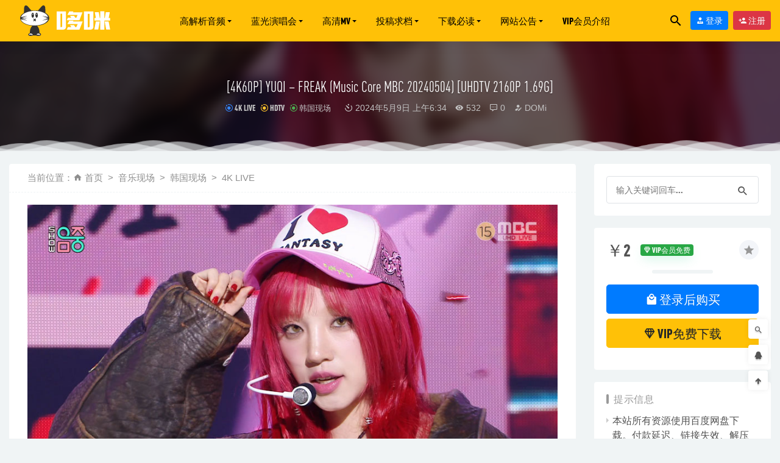

--- FILE ---
content_type: text/html; charset=UTF-8
request_url: https://www.do-mi.cc/91438.html
body_size: 14259
content:
<!doctype html>
<html lang="zh-Hans">
<head>
	<meta charset="UTF-8">
	<meta name="viewport" content="width=device-width, initial-scale=1">
	<link rel="profile" href="https://gmpg.org/xfn/11">
	<link href="https://www.do-mi.club/wp-content/uploads/2021/03/1615653467-d1ee8f58890083e.png" rel="icon">
		<title>[4K60P] YUQI &#8211; FREAK (Music Core MBC 20240504) [UHDTV 2160P 1.69G] &#8211; 哆咪影音</title>
<meta name='robots' content='max-image-preview:large, index, follow' />
<meta name="keywords" content="Music Core,Yuqi" />
<meta name="description" content="[4K60P] YUQI - FREAK (Music Core MBC 20240504) [UHDTV 2160P 1.69G]" />
<link rel='dns-prefetch' href='//www.do-mi.club' />
<link rel='dns-prefetch' href='//www.do-mi.cc' />
<style id='wp-img-auto-sizes-contain-inline-css' type='text/css'>
img:is([sizes=auto i],[sizes^="auto," i]){contain-intrinsic-size:3000px 1500px}
/*# sourceURL=wp-img-auto-sizes-contain-inline-css */
</style>
<style id='classic-theme-styles-inline-css' type='text/css'>
/*! This file is auto-generated */
.wp-block-button__link{color:#fff;background-color:#32373c;border-radius:9999px;box-shadow:none;text-decoration:none;padding:calc(.667em + 2px) calc(1.333em + 2px);font-size:1.125em}.wp-block-file__button{background:#32373c;color:#fff;text-decoration:none}
/*# sourceURL=/wp-includes/css/classic-themes.min.css */
</style>
<link rel='stylesheet' id='smartideo_css-css' href='https://www.do-mi.club/wp-content/plugins/smartideo-master/static/smartideo.css?ver=2.7.0' type='text/css' media='screen' />
<link rel='stylesheet' id='wp-player-css' href='https://www.do-mi.club/wp-content/plugins/wp-player/assets/css/wp-player.css?ver=2.6.1' type='text/css' media='screen' />
<link rel='stylesheet' id='bootstarp-css' href='https://www.do-mi.cc/wp-content/themes/riplus/assets/css/bootstrap.min.css?ver=4.4.1' type='text/css' media='all' />
<link rel='stylesheet' id='materialdesignicons-css' href='https://www.do-mi.cc/wp-content/themes/riplus/assets/css/materialdesignicons.min.css?ver=6.9' type='text/css' media='all' />
<link rel='stylesheet' id='plugins-css' href='https://www.do-mi.cc/wp-content/themes/riplus/assets/css/plugins.css?ver=6.9' type='text/css' media='all' />
<link rel='stylesheet' id='normalize-css' href='https://www.do-mi.cc/wp-content/themes/riplus/assets/css/normalize.css?ver=6.9' type='text/css' media='all' />
<link rel='stylesheet' id='app-css' href='https://www.do-mi.cc/wp-content/themes/riplus/assets/css/app.css?ver=2.2' type='text/css' media='all' />
<link rel='stylesheet' id='diy-css' href='https://www.do-mi.cc/wp-content/themes/riplus/assets/css/diy.css.php?ver=2.2' type='text/css' media='all' />
<script type="text/javascript" src="https://www.do-mi.cc/wp-content/themes/riplus/assets/js/jquery-2.2.4.min.js?ver=2.2.4" id="jquery-js"></script>
<!--
This site is protected by WP-CopyRightPro
Copyright 2010  Wp-CopyRightPro, IN  (http://wp-copyrightpro.com/)
-->

<!-- EVITAR CLICK DERECHO-->
<script language="Javascript">
<!-- Begin
document.oncontextmenu = function(){return false}
// End -->
</script>

<!-- SELECCION DE TEXTO-->
<script type="text/javascript">
// IE Evitar seleccion de texto
document.onselectstart=function(){
if (event.srcElement.type != "text" && event.srcElement.type != "textarea" && event.srcElement.type != "password")
return false
else return true;
};

// FIREFOX Evitar seleccion de texto
if (window.sidebar){
document.onmousedown=function(e){
var obj=e.target;
if (obj.tagName.toUpperCase() == "INPUT" || obj.tagName.toUpperCase() == "TEXTAREA" || obj.tagName.toUpperCase() == "PASSWORD")
return true;
/*else if (obj.tagName=="BUTTON"){
return true;
}*/
else
return false;
}
}
// End -->
</script>


<!-- EVITAR IFRAME-->
<script type="text/javascript" language="JavaScript1.1">
<!--// evito que se cargue en otro frame
if (parent.frames.length > 0) top.location.replace(document.location);
//-->
</script>


<!-- EVITAR DRAG AND DROP-->
<script language="Javascript">
<!--// Begin
document.ondragstart = function(){return false}
//-->
</script>
<link rel="icon" href="https://www.do-mi.club/wp-content/uploads/2020/10/1602266764-09226b0f7e6b188-32x32.jpg" sizes="32x32" />
<link rel="icon" href="https://www.do-mi.club/wp-content/uploads/2020/10/1602266764-09226b0f7e6b188-192x192.jpg" sizes="192x192" />
<link rel="apple-touch-icon" href="https://www.do-mi.club/wp-content/uploads/2020/10/1602266764-09226b0f7e6b188-180x180.jpg" />
<meta name="msapplication-TileImage" content="https://www.do-mi.club/wp-content/uploads/2020/10/1602266764-09226b0f7e6b188-270x270.jpg" />
<style id='global-styles-inline-css' type='text/css'>
:root{--wp--preset--aspect-ratio--square: 1;--wp--preset--aspect-ratio--4-3: 4/3;--wp--preset--aspect-ratio--3-4: 3/4;--wp--preset--aspect-ratio--3-2: 3/2;--wp--preset--aspect-ratio--2-3: 2/3;--wp--preset--aspect-ratio--16-9: 16/9;--wp--preset--aspect-ratio--9-16: 9/16;--wp--preset--color--black: #000000;--wp--preset--color--cyan-bluish-gray: #abb8c3;--wp--preset--color--white: #ffffff;--wp--preset--color--pale-pink: #f78da7;--wp--preset--color--vivid-red: #cf2e2e;--wp--preset--color--luminous-vivid-orange: #ff6900;--wp--preset--color--luminous-vivid-amber: #fcb900;--wp--preset--color--light-green-cyan: #7bdcb5;--wp--preset--color--vivid-green-cyan: #00d084;--wp--preset--color--pale-cyan-blue: #8ed1fc;--wp--preset--color--vivid-cyan-blue: #0693e3;--wp--preset--color--vivid-purple: #9b51e0;--wp--preset--gradient--vivid-cyan-blue-to-vivid-purple: linear-gradient(135deg,rgb(6,147,227) 0%,rgb(155,81,224) 100%);--wp--preset--gradient--light-green-cyan-to-vivid-green-cyan: linear-gradient(135deg,rgb(122,220,180) 0%,rgb(0,208,130) 100%);--wp--preset--gradient--luminous-vivid-amber-to-luminous-vivid-orange: linear-gradient(135deg,rgb(252,185,0) 0%,rgb(255,105,0) 100%);--wp--preset--gradient--luminous-vivid-orange-to-vivid-red: linear-gradient(135deg,rgb(255,105,0) 0%,rgb(207,46,46) 100%);--wp--preset--gradient--very-light-gray-to-cyan-bluish-gray: linear-gradient(135deg,rgb(238,238,238) 0%,rgb(169,184,195) 100%);--wp--preset--gradient--cool-to-warm-spectrum: linear-gradient(135deg,rgb(74,234,220) 0%,rgb(151,120,209) 20%,rgb(207,42,186) 40%,rgb(238,44,130) 60%,rgb(251,105,98) 80%,rgb(254,248,76) 100%);--wp--preset--gradient--blush-light-purple: linear-gradient(135deg,rgb(255,206,236) 0%,rgb(152,150,240) 100%);--wp--preset--gradient--blush-bordeaux: linear-gradient(135deg,rgb(254,205,165) 0%,rgb(254,45,45) 50%,rgb(107,0,62) 100%);--wp--preset--gradient--luminous-dusk: linear-gradient(135deg,rgb(255,203,112) 0%,rgb(199,81,192) 50%,rgb(65,88,208) 100%);--wp--preset--gradient--pale-ocean: linear-gradient(135deg,rgb(255,245,203) 0%,rgb(182,227,212) 50%,rgb(51,167,181) 100%);--wp--preset--gradient--electric-grass: linear-gradient(135deg,rgb(202,248,128) 0%,rgb(113,206,126) 100%);--wp--preset--gradient--midnight: linear-gradient(135deg,rgb(2,3,129) 0%,rgb(40,116,252) 100%);--wp--preset--font-size--small: 13px;--wp--preset--font-size--medium: 20px;--wp--preset--font-size--large: 36px;--wp--preset--font-size--x-large: 42px;--wp--preset--spacing--20: 0.44rem;--wp--preset--spacing--30: 0.67rem;--wp--preset--spacing--40: 1rem;--wp--preset--spacing--50: 1.5rem;--wp--preset--spacing--60: 2.25rem;--wp--preset--spacing--70: 3.38rem;--wp--preset--spacing--80: 5.06rem;--wp--preset--shadow--natural: 6px 6px 9px rgba(0, 0, 0, 0.2);--wp--preset--shadow--deep: 12px 12px 50px rgba(0, 0, 0, 0.4);--wp--preset--shadow--sharp: 6px 6px 0px rgba(0, 0, 0, 0.2);--wp--preset--shadow--outlined: 6px 6px 0px -3px rgb(255, 255, 255), 6px 6px rgb(0, 0, 0);--wp--preset--shadow--crisp: 6px 6px 0px rgb(0, 0, 0);}:where(.is-layout-flex){gap: 0.5em;}:where(.is-layout-grid){gap: 0.5em;}body .is-layout-flex{display: flex;}.is-layout-flex{flex-wrap: wrap;align-items: center;}.is-layout-flex > :is(*, div){margin: 0;}body .is-layout-grid{display: grid;}.is-layout-grid > :is(*, div){margin: 0;}:where(.wp-block-columns.is-layout-flex){gap: 2em;}:where(.wp-block-columns.is-layout-grid){gap: 2em;}:where(.wp-block-post-template.is-layout-flex){gap: 1.25em;}:where(.wp-block-post-template.is-layout-grid){gap: 1.25em;}.has-black-color{color: var(--wp--preset--color--black) !important;}.has-cyan-bluish-gray-color{color: var(--wp--preset--color--cyan-bluish-gray) !important;}.has-white-color{color: var(--wp--preset--color--white) !important;}.has-pale-pink-color{color: var(--wp--preset--color--pale-pink) !important;}.has-vivid-red-color{color: var(--wp--preset--color--vivid-red) !important;}.has-luminous-vivid-orange-color{color: var(--wp--preset--color--luminous-vivid-orange) !important;}.has-luminous-vivid-amber-color{color: var(--wp--preset--color--luminous-vivid-amber) !important;}.has-light-green-cyan-color{color: var(--wp--preset--color--light-green-cyan) !important;}.has-vivid-green-cyan-color{color: var(--wp--preset--color--vivid-green-cyan) !important;}.has-pale-cyan-blue-color{color: var(--wp--preset--color--pale-cyan-blue) !important;}.has-vivid-cyan-blue-color{color: var(--wp--preset--color--vivid-cyan-blue) !important;}.has-vivid-purple-color{color: var(--wp--preset--color--vivid-purple) !important;}.has-black-background-color{background-color: var(--wp--preset--color--black) !important;}.has-cyan-bluish-gray-background-color{background-color: var(--wp--preset--color--cyan-bluish-gray) !important;}.has-white-background-color{background-color: var(--wp--preset--color--white) !important;}.has-pale-pink-background-color{background-color: var(--wp--preset--color--pale-pink) !important;}.has-vivid-red-background-color{background-color: var(--wp--preset--color--vivid-red) !important;}.has-luminous-vivid-orange-background-color{background-color: var(--wp--preset--color--luminous-vivid-orange) !important;}.has-luminous-vivid-amber-background-color{background-color: var(--wp--preset--color--luminous-vivid-amber) !important;}.has-light-green-cyan-background-color{background-color: var(--wp--preset--color--light-green-cyan) !important;}.has-vivid-green-cyan-background-color{background-color: var(--wp--preset--color--vivid-green-cyan) !important;}.has-pale-cyan-blue-background-color{background-color: var(--wp--preset--color--pale-cyan-blue) !important;}.has-vivid-cyan-blue-background-color{background-color: var(--wp--preset--color--vivid-cyan-blue) !important;}.has-vivid-purple-background-color{background-color: var(--wp--preset--color--vivid-purple) !important;}.has-black-border-color{border-color: var(--wp--preset--color--black) !important;}.has-cyan-bluish-gray-border-color{border-color: var(--wp--preset--color--cyan-bluish-gray) !important;}.has-white-border-color{border-color: var(--wp--preset--color--white) !important;}.has-pale-pink-border-color{border-color: var(--wp--preset--color--pale-pink) !important;}.has-vivid-red-border-color{border-color: var(--wp--preset--color--vivid-red) !important;}.has-luminous-vivid-orange-border-color{border-color: var(--wp--preset--color--luminous-vivid-orange) !important;}.has-luminous-vivid-amber-border-color{border-color: var(--wp--preset--color--luminous-vivid-amber) !important;}.has-light-green-cyan-border-color{border-color: var(--wp--preset--color--light-green-cyan) !important;}.has-vivid-green-cyan-border-color{border-color: var(--wp--preset--color--vivid-green-cyan) !important;}.has-pale-cyan-blue-border-color{border-color: var(--wp--preset--color--pale-cyan-blue) !important;}.has-vivid-cyan-blue-border-color{border-color: var(--wp--preset--color--vivid-cyan-blue) !important;}.has-vivid-purple-border-color{border-color: var(--wp--preset--color--vivid-purple) !important;}.has-vivid-cyan-blue-to-vivid-purple-gradient-background{background: var(--wp--preset--gradient--vivid-cyan-blue-to-vivid-purple) !important;}.has-light-green-cyan-to-vivid-green-cyan-gradient-background{background: var(--wp--preset--gradient--light-green-cyan-to-vivid-green-cyan) !important;}.has-luminous-vivid-amber-to-luminous-vivid-orange-gradient-background{background: var(--wp--preset--gradient--luminous-vivid-amber-to-luminous-vivid-orange) !important;}.has-luminous-vivid-orange-to-vivid-red-gradient-background{background: var(--wp--preset--gradient--luminous-vivid-orange-to-vivid-red) !important;}.has-very-light-gray-to-cyan-bluish-gray-gradient-background{background: var(--wp--preset--gradient--very-light-gray-to-cyan-bluish-gray) !important;}.has-cool-to-warm-spectrum-gradient-background{background: var(--wp--preset--gradient--cool-to-warm-spectrum) !important;}.has-blush-light-purple-gradient-background{background: var(--wp--preset--gradient--blush-light-purple) !important;}.has-blush-bordeaux-gradient-background{background: var(--wp--preset--gradient--blush-bordeaux) !important;}.has-luminous-dusk-gradient-background{background: var(--wp--preset--gradient--luminous-dusk) !important;}.has-pale-ocean-gradient-background{background: var(--wp--preset--gradient--pale-ocean) !important;}.has-electric-grass-gradient-background{background: var(--wp--preset--gradient--electric-grass) !important;}.has-midnight-gradient-background{background: var(--wp--preset--gradient--midnight) !important;}.has-small-font-size{font-size: var(--wp--preset--font-size--small) !important;}.has-medium-font-size{font-size: var(--wp--preset--font-size--medium) !important;}.has-large-font-size{font-size: var(--wp--preset--font-size--large) !important;}.has-x-large-font-size{font-size: var(--wp--preset--font-size--x-large) !important;}
/*# sourceURL=global-styles-inline-css */
</style>
</head>

<body data-rsssl=1 class="wp-singular post-template-default single single-post postid-91438 single-format-standard wp-theme-riplus navbar-sticky">

<div id="page" class="site">
	
	
<header class="header site-header transition">
  <div class="container">
      <div class="d-flex flex-wrap align-items-center header-warp">
      				<div class="logo">
	          <a href="https://www.do-mi.cc/">
	            <img class="tap-logo" src="https://www.do-mi.club/wp-content/uploads/2021/03/1615653467-d1ee8f58890083e.png" alt="哆咪影音">
	          </a>
	        </div>
      	        <h2 class="site-brand-txt">哆咪影音</h2>


        <div class="site-navbar">
          <ul id="menu-menu2" class="menu"><li id="menu-item-73841" class="menu-item menu-item-type-taxonomy menu-item-object-category menu-item-has-children menu-item-73841 has-sub-menu"><a href="https://www.do-mi.cc/music">高解析音频</a>
<div class="sub-menu"><ul>
<li><a href="https://www.do-mi.cc/music/e-pop">欧美流行</a></li><li><a href="https://www.do-mi.cc/music/j-pop">日本流行</a></li><li><a href="https://www.do-mi.cc/music/k-pop">韩国流行</a></li><li><a href="https://www.do-mi.cc/music/classical">古典音乐</a></li><li><a href="https://www.do-mi.cc/music/soundtrack">电影原声</a></li><li><a href="https://www.do-mi.cc/music/epic">新世纪与史诗音乐</a></li><li><a href="https://www.do-mi.cc/music/hifi-disc">发烧试音碟</a></li></ul></div>
</li>
<li id="menu-item-73840" class="menu-item menu-item-type-taxonomy menu-item-object-category menu-item-has-children menu-item-73840 has-sub-menu"><a href="https://www.do-mi.cc/concert">蓝光演唱会</a>
<div class="sub-menu"><ul>
<li><a href="https://www.do-mi.cc/concert/bd-ch">华语演唱会</a></li><li><a href="https://www.do-mi.cc/concert/bd-en">欧美演唱会</a></li><li><a href="https://www.do-mi.cc/concert/bd-jp">日本演唱会</a></li><li><a href="https://www.do-mi.cc/concert/bd-kor">韩国演唱会</a></li><li><a href="https://www.do-mi.cc/concert/bd-rock">摇滚演唱会</a></li><li><a href="https://www.do-mi.cc/concert/bd-classical">古典音乐会</a></li><li><a href="https://www.do-mi.cc/concert/bd-opera">歌剧与舞剧</a></li><li><a href="https://www.do-mi.cc/concert/bd-demo">蓝光纯音频</a></li></ul></div>
</li>
<li id="menu-item-73842" class="menu-item menu-item-type-taxonomy menu-item-object-category menu-item-has-children menu-item-73842 has-sub-menu"><a href="https://www.do-mi.cc/mv">高清MV</a>
<div class="sub-menu"><ul>
<li><a href="https://www.do-mi.cc/mv/mv-ch">华语MV</a></li><li><a href="https://www.do-mi.cc/mv/mv-en">欧美MV</a></li><li><a href="https://www.do-mi.cc/mv/mv-jp">日本MV</a></li><li><a href="https://www.do-mi.cc/mv/mv-kor">韩国MV</a></li><li><a href="https://www.do-mi.cc/live/live-ch">华语现场</a></li><li><a href="https://www.do-mi.cc/live/live-en">欧美现场</a></li><li><a href="https://www.do-mi.cc/live/live-jp">日本现场</a></li><li><a href="https://www.do-mi.cc/live/live-kor">韩国现场</a></li></ul></div>
</li>
<li id="menu-item-73869" class="menu-item menu-item-type-custom menu-item-object-custom menu-item-has-children menu-item-73869 has-sub-menu"><a>投稿求档</a>
<div class="sub-menu"><ul>
<li><a href="https://www.do-mi.cc/post">投稿资源</a></li><li><a href="https://www.do-mi.cc/wanted">资源求档</a></li><li><a href="https://www.do-mi.cc/purchase-mora">mora 音源代购</a></li><li><a href="https://www.do-mi.cc/purchase-bugs">Bugs! MV代购</a></li></ul></div>
</li>
<li id="menu-item-73874" class="menu-item menu-item-type-custom menu-item-object-custom menu-item-has-children menu-item-73874 has-sub-menu"><a>下载必读</a>
<div class="sub-menu"><ul>
<li><a href="https://www.do-mi.cc/explain">下载说明</a></li><li><a href="https://www.do-mi.cc/qa">常见问题</a></li><li><a href="https://www.do-mi.cc/paypal">境外用户付款方式</a></li><li><a href="https://www.do-mi.cc/rarproblem">解压报错处理方法</a></li></ul></div>
</li>
<li id="menu-item-73879" class="menu-item menu-item-type-custom menu-item-object-custom menu-item-has-children menu-item-73879 has-sub-menu"><a>网站公告</a>
<div class="sub-menu"><ul>
<li><a href="https://www.do-mi.cc/about-us">关于我们</a></li><li><a href="https://www.do-mi.cc/jobs">站内招聘</a></li></ul></div>
</li>
<li id="menu-item-73882" class="menu-item menu-item-type-post_type menu-item-object-page menu-item-73882"><a href="https://www.do-mi.cc/vipinfo">VIP会员介绍</a></li>
</ul>        </div>

        
        <div class="d-flex flex-wrap ml-auto wel-navs">
                    <div class="wel-navs-item mr-1"><a href="#" data-action="omnisearch-open" data-target="#omnisearch" class="search-btn"> <i class="mdi mdi-magnify"></i> </a></div>
                                                          <div class="wel-navs-item">
                <a class="btn btn-primary btn-sm" href="https://www.do-mi.cc/login?redirect_to=https%3A%2F%2Fwww.do-mi.cc%2F91438.html"><i class="mdi mdi-account-tie"></i> 登录</a>
              </div>
                                          <div class="wel-navs-item">
                <a class="btn btn-danger btn-sm ml-2" href="https://www.do-mi.cc/register"><i class="mdi mdi-account-plus"></i> 注册</a>
              </div>
                                  
        </div>
        <div class="mnav-back" etap="nav_back"><i class="mdi mdi-chevron-left"></i></div>
                <div class="mnav-search" data-action="omnisearch-open" data-target="#omnisearch"><i class="mdi mdi-magnify"></i></div>
                <div class="m-mask"></div>
      </div>
  </div>
</header>
<div class="header-gap"></div>	<main id="main" role="main" class="site-main">
<div class="article-top">
  <div class="single-top">
    <div class="bg">
      <div class="bg-img lazyload visible" data-bg="https://www.do-mi.club/wp-content/uploads/2024/05/1715207548-ea44250c1b6fc47.jpg"> </div>
      <img class="seo-img" src="https://www.do-mi.club/wp-content/uploads/2024/05/1715207548-ea44250c1b6fc47.jpg" title="[4K60P] YUQI &#8211; FREAK (Music Core MBC 20240504) [UHDTV 2160P 1.69G]" alt="[4K60P] YUQI &#8211; FREAK (Music Core MBC 20240504) [UHDTV 2160P 1.69G]">
    </div>
    <div class="container m-auto">
      <header class="article-header">
        <h1 class="article-title">[4K60P] YUQI &#8211; FREAK (Music Core MBC 20240504) [UHDTV 2160P 1.69G]</h1>
        <div class="article-meta">
            <span class="meta entry-category"><a target="_blank" href="https://www.do-mi.cc/live/live-kor/4k-live" rel="category">4K LIVE</a><a target="_blank" href="https://www.do-mi.cc/live/live-kor/hdtv-live-kor" rel="category">HDTV</a><a target="_blank" href="https://www.do-mi.cc/live/live-kor" rel="category">韩国现场</a></span>
            <span class="meta"><time datetime="2024-05-09T06:34:12+08:00"><i class="mdi mdi-camera-timer"></i> 2024年5月9日 上午6:34</time></span>
            <span class="meta"><i class="mdi mdi-eye"></i> 532</span>
            <span class="meta"><i class="mdi mdi-comment-processing-outline"></i> 0</span>
            <span class="meta"><a class="" href="https://www.do-mi.cc/author/DOMi"><i class="mdi mdi-account-edit"></i> DOMi</a></span>
            
            <span class="meta"></span>
        </div>
    </header>
    </div>
  </div>
      <div class="moveing-warp hidden-sm"><div class="warp1 move"></div><div class="warp2 move"></div><div class="warp3 move"></div></div>
  </div>	<div class="container">
		<div class="row">
			<div class="content-area col-lg-9">
								<div class="article-crumb"><ol class="breadcrumb">当前位置：<li class="home"><i class="mdi mdi-home"></i> <a href="https://www.do-mi.cc">首页</a></li><li><a href="https://www.do-mi.cc/live">音乐现场</a></li><li><a href="https://www.do-mi.cc/live/live-kor">韩国现场</a></li><li><a href="https://www.do-mi.cc/live/live-kor/4k-live">4K LIVE</a></li></ol></div>
				<article id="article-content" class="article-content post-91438 post type-post status-publish format-standard hentry category-4k-live category-hdtv-live-kor category-live-kor category-live tag-music-core tag-yuqi">
				<p><noscript><img fetchpriority="high" decoding="async" class="alignnone size-full wp-image-91443" src="https://www.do-mi.club/wp-content/uploads/2024/05/1715207548-ea44250c1b6fc47.jpg" width="960" height="540" title="[4K60P] YUQI &#8211; FREAK (Music Core MBC 20240504) [UHDTV 2160P 1.69G]4K LIVE、HDTV、韩国现场、音乐现场" alt="[4K60P] YUQI &#8211; FREAK (Music Core MBC 20240504) [UHDTV 2160P 1.69G]4K LIVE、HDTV、韩国现场、音乐现场" /></noscript><img fetchpriority="high" decoding="async" class="alignnone size-full wp-image-91443 lazyload" src="[data-uri]" data-src="https://www.do-mi.club/wp-content/uploads/2024/05/1715207548-ea44250c1b6fc47.jpg" width="960" height="540" title="[4K60P] YUQI &#8211; FREAK (Music Core MBC 20240504) [UHDTV 2160P 1.69G]4K LIVE、HDTV、韩国现场、音乐现场1" alt="[4K60P] YUQI &#8211; FREAK (Music Core MBC 20240504) [UHDTV 2160P 1.69G]4K LIVE、HDTV、韩国现场、音乐现场1" /></p>
<p><noscript><img decoding="async" class="alignnone size-full wp-image-91444" src="https://www.do-mi.club/wp-content/uploads/2024/05/1715207550-8d719f2b6cefbe9.jpg" width="960" height="900" title="[4K60P] YUQI &#8211; FREAK (Music Core MBC 20240504) [UHDTV 2160P 1.69G]4K LIVE、HDTV、韩国现场、音乐现场2" alt="[4K60P] YUQI &#8211; FREAK (Music Core MBC 20240504) [UHDTV 2160P 1.69G]4K LIVE、HDTV、韩国现场、音乐现场2" /></noscript><img decoding="async" class="alignnone size-full wp-image-91444 lazyload" src="[data-uri]" data-src="https://www.do-mi.club/wp-content/uploads/2024/05/1715207550-8d719f2b6cefbe9.jpg" width="960" height="900" title="[4K60P] YUQI &#8211; FREAK (Music Core MBC 20240504) [UHDTV 2160P 1.69G]4K LIVE、HDTV、韩国现场、音乐现场3" alt="[4K60P] YUQI &#8211; FREAK (Music Core MBC 20240504) [UHDTV 2160P 1.69G]4K LIVE、HDTV、韩国现场、音乐现场3" /></p>
<p>[4K60P] YUQI &#8211; FREAK (<span><a href="https://www.do-mi.cc/tag/2147" title="Music Core" target="_blank">Music Core</a></span> MBC 20240504) [UHDTV 2160P 1.69G]</p>
<div class="post-note alert alert-warning" role="alert"><small>免责声明 ：
1. 本站仅为用户之间信息交流之媒介，所有资源均来源于网络或用户投稿，本站服务器不储存任何音视频文件，所有作品包含图片的版权均归原作者所有。
2. 用户于站内发生的购买、充值、VIP会员升级等行为，属于对站点的赞助，用于网站的运营维护等事宜，本站并不依靠以上行为获取利润。
3. 站内下载链接仅供个人学习交流使用，请于下载后24小时内自觉删除。若用户非法收藏、传播或将资源用于其他商业用途，均与本站无关，所产生的一切后果由使用者自行承担。
4. 如本站点所发布内容侵犯了您的权益，请第一时间联系管理员，我们将及时予以删除。管理员邮箱 : customer@do-mi.cc</small></div><div class="entry-tags"><a href="https://www.do-mi.cc/tag/2147" rel="tag">Music Core</a><a href="https://www.do-mi.cc/tag/3200" rel="tag">Yuqi</a></div><div class="entry-share">
    <div class="row justify-content-between align-items-center">
        <div class="col-md mt-3">
            <button type="button" class="go-star-btn2 btn btn-sm mr-2 btn-outline-warning" data-id="91438"><i class="mdi mdi-star"></i> 收藏</button><button type="button" class="go-copy share-link btn btn-sm btn-outline-info mr-2" data-clipboard-text="https://www.do-mi.cc/91438.html"><i class="mdi mdi-content-copy"></i> 分享链接：https://www.do-mi.cc/91438.html</button>        </div>
                <div class="col-auto mt-3">
            分享到 :            <a href="javascript:;" data-share="weixin" data-qr="https://www.do-mi.club/wp-content/themes/riplus/inc/qrcode.php?data=https://www.do-mi.cc/91438.html" class="go-share share-weixin"><i class="mdi mdi-wechat"></i></a>
            <a href="" data-share="qq" class="go-share share-qq"><i class="mdi mdi-qqchat"></i></a>
            <a href="" data-share="weibo" class="go-share share-weibo"><i class="mdi mdi-sina-weibo"></i></a>
        </div>
            </div>
</div>				</article>
				
				
				<div class="entry-page">
	<div class="row">
                	<div class="col-lg-6">
                <div class="lazyload visible entry-page-prev" data-bg="https://www.do-mi.club/wp-content/uploads/2024/05/1715207275-841b49fd961c948.jpg">
                    <a href="https://www.do-mi.cc/91436.html" title="[4K60P] BEWAVE &#8211; SING! (Music Bank KBS 20240503) [UHDTV 2160P 1.65G]">
                        <span>[4K60P] BEWAVE &#8211; SING! (Music Bank KBS 20240503) [UHDTV 2160P 1.65G]</span>
                    </a>
                    <div class="entry-page-info">
                        <span class="float-left"><i class="mdi mdi-chevron-left"></i> 上一篇</span>
                        <span class="float-right">2024-05-09</span>
                    </div>
                </div>
            </div>
                        	<div class="col-lg-6">
                <div class="lazyload visible entry-page-next" data-bg="https://www.do-mi.club/wp-content/uploads/2024/05/1715207545-12663513320bebd.jpg">
                    <a href="https://www.do-mi.cc/91446.html" title="[4K60P] YOUNITE &#8211; Geekin (Music Core MBC 20240504) [UHDTV 2160P 1.01G]">
                        <span>[4K60P] YOUNITE &#8211; Geekin (Music Core MBC 20240504) [UHDTV 2160P 1.01G]</span>
                    </a>
                    <div class="entry-page-info">
                        <span class="float-left">2024-05-09</span>
                        <span class="float-right">下一篇  <i class="mdi mdi-chevron-right"></i></span>
                    </div>
                </div>
            </div>
            </div>
</div>      <!-- # 标准网格模式... -->
      <div class="entry-related-posts">
        <h5 class="title mb-3">相关推荐</h5>
        <div class="row">
                     <div class="col-lg-3 col-md-4 col-6">
              <div class="post-grid card mb-4">
                <div class="entry-media"><div class="placeholder" style="padding-bottom: 100%"><a target="_blank" href="https://www.do-mi.cc/84114.html"><img class="lazyload" data-src="https://www.do-mi.club/wp-content/themes/riplus/timthumb.php?src=https://www.do-mi.club/wp-content/uploads/2023/12/1701433818-3599f58df338095.jpg&h=300&w=300&zc=1&a=c&q=100&s=1" src="[data-uri]" alt="[4K60P] Red Velvet &#8211; Chill Kill (Music Core MBC 20231125) [UHDTV 2160P 2.19G]" /> </a></div></div>                <div class="entry-body card-body">
                  <h2 class="entry-title"><a target="_blank" href="https://www.do-mi.cc/84114.html" title="[4K60P] Red Velvet &#8211; Chill Kill (Music Core MBC 20231125) [UHDTV 2160P 2.19G]" rel="bookmark">[4K60P] Red Velvet &#8211; Chill Kill (Music Core MBC 20231125) [UHDTV 2160P 2.19G]</a></h2>                </div>
              </div>
            </div>
                      <div class="col-lg-3 col-md-4 col-6">
              <div class="post-grid card mb-4">
                <div class="entry-media"><div class="placeholder" style="padding-bottom: 100%"><a target="_blank" href="https://www.do-mi.cc/64040.html"><img class="lazyload" data-src="https://www.do-mi.club/wp-content/themes/riplus/timthumb.php?src=https://www.do-mi.club/wp-content/uploads/2022/12/1670918879-98fd9e9667c1473.jpg&h=300&w=300&zc=1&a=c&q=100&s=1" src="[data-uri]" alt="[4K60P] ICHILLIN′ &#8211; Draw (Music Core MBC 20221112) [UHDTV 2160P 1.75G]" /> </a></div></div>                <div class="entry-body card-body">
                  <h2 class="entry-title"><a target="_blank" href="https://www.do-mi.cc/64040.html" title="[4K60P] ICHILLIN′ &#8211; Draw (Music Core MBC 20221112) [UHDTV 2160P 1.75G]" rel="bookmark">[4K60P] ICHILLIN′ &#8211; Draw (Music Core MBC 20221112) [UHDTV 2160P 1.75G]</a></h2>                </div>
              </div>
            </div>
                      <div class="col-lg-3 col-md-4 col-6">
              <div class="post-grid card mb-4">
                <div class="entry-media"><div class="placeholder" style="padding-bottom: 100%"><a target="_blank" href="https://www.do-mi.cc/81079.html"><img class="lazyload" data-src="https://www.do-mi.club/wp-content/themes/riplus/timthumb.php?src=https://www.do-mi.club/wp-content/uploads/2023/10/1698082002-b7cb547a4b85fea.jpg&h=300&w=300&zc=1&a=c&q=100&s=1" src="[data-uri]" alt="[4K60P] Sandara Park &#8211; FESTIVAL (Music Core MBC 20230715) [UHDTV 2160P 2.17G]" /> </a></div></div>                <div class="entry-body card-body">
                  <h2 class="entry-title"><a target="_blank" href="https://www.do-mi.cc/81079.html" title="[4K60P] Sandara Park &#8211; FESTIVAL (Music Core MBC 20230715) [UHDTV 2160P 2.17G]" rel="bookmark">[4K60P] Sandara Park &#8211; FESTIVAL (Music Core MBC 20230715) [UHDTV 2160P 2.17G]</a></h2>                </div>
              </div>
            </div>
                      <div class="col-lg-3 col-md-4 col-6">
              <div class="post-grid card mb-4">
                <div class="entry-media"><div class="placeholder" style="padding-bottom: 100%"><a target="_blank" href="https://www.do-mi.cc/50831.html"><img class="lazyload" data-src="https://www.do-mi.club/wp-content/themes/riplus/timthumb.php?src=https://www.do-mi.club/wp-content/uploads/2022/06/1655040429-660ace9d1318a51.jpg&h=300&w=300&zc=1&a=c&q=100&s=1" src="[data-uri]" alt="[4K60P] Billlie &#8211; GingaMingaYo (Music Core MBC 20220319) [UHDTV 2160P 2.08G]" /> </a></div></div>                <div class="entry-body card-body">
                  <h2 class="entry-title"><a target="_blank" href="https://www.do-mi.cc/50831.html" title="[4K60P] Billlie &#8211; GingaMingaYo (Music Core MBC 20220319) [UHDTV 2160P 2.08G]" rel="bookmark">[4K60P] Billlie &#8211; GingaMingaYo (Music Core MBC 20220319) [UHDTV 2160P 2.08G]</a></h2>                </div>
              </div>
            </div>
                      <div class="col-lg-3 col-md-4 col-6">
              <div class="post-grid card mb-4">
                <div class="entry-media"><div class="placeholder" style="padding-bottom: 100%"><a target="_blank" href="https://www.do-mi.cc/84050.html"><img class="lazyload" data-src="https://www.do-mi.club/wp-content/themes/riplus/timthumb.php?src=https://www.do-mi.club/wp-content/uploads/2023/12/1701432614-0743d5c2e9e5c74.jpg&h=300&w=300&zc=1&a=c&q=100&s=1" src="[data-uri]" alt="[4K60P] Weeekly &#8211; VROOM VROOM (Music Core MBC 20231118) [UHDTV 2160P 1.91G]" /> </a></div></div>                <div class="entry-body card-body">
                  <h2 class="entry-title"><a target="_blank" href="https://www.do-mi.cc/84050.html" title="[4K60P] Weeekly &#8211; VROOM VROOM (Music Core MBC 20231118) [UHDTV 2160P 1.91G]" rel="bookmark">[4K60P] Weeekly &#8211; VROOM VROOM (Music Core MBC 20231118) [UHDTV 2160P 1.91G]</a></h2>                </div>
              </div>
            </div>
                      <div class="col-lg-3 col-md-4 col-6">
              <div class="post-grid card mb-4">
                <div class="entry-media"><div class="placeholder" style="padding-bottom: 100%"><a target="_blank" href="https://www.do-mi.cc/81297.html"><img class="lazyload" data-src="https://www.do-mi.club/wp-content/themes/riplus/timthumb.php?src=https://www.do-mi.club/wp-content/uploads/2023/10/1698261515-c6be14b67bc046f.jpg&h=300&w=300&zc=1&a=c&q=100&s=1" src="[data-uri]" alt="[4K60P] NMIXX &#8211; Roller Coaster (Music Core MBC 20230715) [UHDTV 2160P 1.89G]" /> </a></div></div>                <div class="entry-body card-body">
                  <h2 class="entry-title"><a target="_blank" href="https://www.do-mi.cc/81297.html" title="[4K60P] NMIXX &#8211; Roller Coaster (Music Core MBC 20230715) [UHDTV 2160P 1.89G]" rel="bookmark">[4K60P] NMIXX &#8211; Roller Coaster (Music Core MBC 20230715) [UHDTV 2160P 1.89G]</a></h2>                </div>
              </div>
            </div>
                      <div class="col-lg-3 col-md-4 col-6">
              <div class="post-grid card mb-4">
                <div class="entry-media"><div class="placeholder" style="padding-bottom: 100%"><a target="_blank" href="https://www.do-mi.cc/93068.html"><img class="lazyload" data-src="https://www.do-mi.club/wp-content/themes/riplus/timthumb.php?src=https://www.do-mi.club/wp-content/uploads/2024/06/1717583251-0787dc0478d422c.jpg&h=300&w=300&zc=1&a=c&q=100&s=1" src="[data-uri]" alt="[4K60P] aespa &#8211; Armageddon (Music Core MBC 20240601) [UHDTV 2160P 1.92G]" /> </a></div></div>                <div class="entry-body card-body">
                  <h2 class="entry-title"><a target="_blank" href="https://www.do-mi.cc/93068.html" title="[4K60P] aespa &#8211; Armageddon (Music Core MBC 20240601) [UHDTV 2160P 1.92G]" rel="bookmark">[4K60P] aespa &#8211; Armageddon (Music Core MBC 20240601) [UHDTV 2160P 1.92G]</a></h2>                </div>
              </div>
            </div>
                      <div class="col-lg-3 col-md-4 col-6">
              <div class="post-grid card mb-4">
                <div class="entry-media"><div class="placeholder" style="padding-bottom: 100%"><a target="_blank" href="https://www.do-mi.cc/71870.html"><img class="lazyload" data-src="https://www.do-mi.club/wp-content/themes/riplus/timthumb.php?src=https://www.do-mi.club/wp-content/uploads/2023/03/1680069290-f957e8addbce07f.jpg&h=300&w=300&zc=1&a=c&q=100&s=1" src="[data-uri]" alt="[4K60P] THE BOYZ &#8211; Salty (Music Core MBC 20230311) [UHDTV 2160P 1.79G]" /> </a></div></div>                <div class="entry-body card-body">
                  <h2 class="entry-title"><a target="_blank" href="https://www.do-mi.cc/71870.html" title="[4K60P] THE BOYZ &#8211; Salty (Music Core MBC 20230311) [UHDTV 2160P 1.79G]" rel="bookmark">[4K60P] THE BOYZ &#8211; Salty (Music Core MBC 20230311) [UHDTV 2160P 1.79G]</a></h2>                </div>
              </div>
            </div>
                  </div>
      </div>
  

				<div id="comments" class="entry-comments">
    	<div id="respond" class="comment-respond">
		<h3 id="reply-title" class="comment-reply-title">发表回复 <small><a rel="nofollow" id="cancel-comment-reply-link" href="/91438.html#respond" style="display:none;">取消回复</a></small></h3><div class="comment-form"><div class="comment-must-login">您需要登录后才可以发表评论...</div><div class="form-submit"><div class="form-submit-text float-left"><a href="https://www.do-mi.cc/login">登录...</a> 后才能评论</div> <input name="submit" type="submit" id="must-submit" class="submit disabled" value="发表" disabled></div></div>	</div><!-- #respond -->
		</div><!-- .comments-area -->


			</div>
							<div class="widget-area col-lg-3">
					
<aside class="sidebar">
	<div id="search-2" class="widget widget_search">
<form role="search" method="get" id="searchform" class="searchform" action="https://www.do-mi.cc/">
    <div>
        <input type="text" class="border rounded" name="s" id="s" autocomplete="off" placeholder="输入关键词回车..." value="">
        <input type="submit" id="searchsubmit" value="搜索">
    </div>
</form></div><div id="_riplus_widget_down-3" class="widget riplus-widget-down"><button class="go-star-btn" type="button" data-toggle="tooltip" data-placement="top" title="收藏" data-id="91438"><i class="mdi mdi-star"></i></button><div class="mb-3 d-flex align-items-center price"><span class="h3 m-0 mr-3">￥2</span><span class="badge badge-success badge-shadow mr-2"><i class="mdi mdi-diamond-stone"></i> VIP会员免费</span></div><ol></ol><a href="https://www.do-mi.cc/login?redirect_to=https%3A%2F%2Fwww.do-mi.cc%2F91438.html" class="btn btn-primary btn-lg btn-block mb-2"><i class="mdi mdi-shopping"></i> 登录后购买</a><a href="https://www.do-mi.cc/user?action=vip" class="btn btn-lg btn-warning btn-block mb-3"><i class="mdi mdi-diamond-stone"></i> VIP免费下载</a><div class="other-info"><ul></ul></div></div><div id="text-2" class="widget widget_text"><h5 class="widget-title">提示信息</h5>			<div class="textwidget"><ul>
<li>本站所有资源使用百度网盘下载。付款延迟、链接失效、解压报错等请联络管理员微信 : domi13131。</li>
<li>少量资源压缩时设置了解压密码，无特殊说明的解压密码均为域名。</li>
<li>转载许可 : 在遵守转载礼节的情况下，您可以将喜爱的资源分享到站外任何地方，但不可用于商业及非法用途。</li>
</ul>
</div>
		</div><div id="media_image-4" class="widget widget_media_image"><a href="https://www.do-mi.cc/bd-list"><img width="580" height="220" src="https://www.do-mi.club/wp-content/uploads/2021/05/1621562358-89ffa304ab48c17.jpg" class="image wp-image-25080  attachment-full size-full" alt="" style="max-width: 100%; height: auto;" decoding="async" loading="lazy" /></a></div><div id="tag_cloud-2" class="widget widget_tag_cloud"><h5 class="widget-title">热门标签</h5><div class="tagcloud"><a href="https://www.do-mi.cc/tag/644" class="tag-cloud-link tag-link-644 tag-link-position-1" style="font-size: 11.698113207547pt;" aria-label="(G)I-DLE (123 项)">(G)I-DLE</a>
<a href="https://www.do-mi.cc/tag/1541" class="tag-cloud-link tag-link-1541 tag-link-position-2" style="font-size: 12.754716981132pt;" aria-label="aespa (146 项)">aespa</a>
<a href="https://www.do-mi.cc/tag/349" class="tag-cloud-link tag-link-349 tag-link-position-3" style="font-size: 11.037735849057pt;" aria-label="Aimer (108 项)">Aimer</a>
<a href="https://www.do-mi.cc/tag/1275" class="tag-cloud-link tag-link-1275 tag-link-position-4" style="font-size: 10.905660377358pt;" aria-label="BanG Dream! (107 项)">BanG Dream!</a>
<a href="https://www.do-mi.cc/tag/436" class="tag-cloud-link tag-link-436 tag-link-position-5" style="font-size: 10.641509433962pt;" aria-label="Beethoven (102 项)">Beethoven</a>
<a href="https://www.do-mi.cc/tag/684" class="tag-cloud-link tag-link-684 tag-link-position-6" style="font-size: 8.5283018867925pt;" aria-label="BiSH (70 项)">BiSH</a>
<a href="https://www.do-mi.cc/tag/344" class="tag-cloud-link tag-link-344 tag-link-position-7" style="font-size: 9.7169811320755pt;" aria-label="BLACKPINK (86 项)">BLACKPINK</a>
<a href="https://www.do-mi.cc/tag/1508" class="tag-cloud-link tag-link-1508 tag-link-position-8" style="font-size: 8.2641509433962pt;" aria-label="CDTV Live! Live! (67 项)">CDTV Live! Live!</a>
<a href="https://www.do-mi.cc/tag/400" class="tag-cloud-link tag-link-400 tag-link-position-9" style="font-size: 8.2641509433962pt;" aria-label="fripSide (67 项)">fripSide</a>
<a href="https://www.do-mi.cc/tag/2152" class="tag-cloud-link tag-link-2152 tag-link-position-10" style="font-size: 8.2641509433962pt;" aria-label="ICHILLIN (67 项)">ICHILLIN</a>
<a href="https://www.do-mi.cc/tag/1539" class="tag-cloud-link tag-link-1539 tag-link-position-11" style="font-size: 11.169811320755pt;" aria-label="ITZY (112 项)">ITZY</a>
<a href="https://www.do-mi.cc/tag/626" class="tag-cloud-link tag-link-626 tag-link-position-12" style="font-size: 9.0566037735849pt;" aria-label="IU 李知恩 (76 项)">IU 李知恩</a>
<a href="https://www.do-mi.cc/tag/1863" class="tag-cloud-link tag-link-1863 tag-link-position-13" style="font-size: 12.88679245283pt;" aria-label="IVE (149 项)">IVE</a>
<a href="https://www.do-mi.cc/tag/2212" class="tag-cloud-link tag-link-2212 tag-link-position-14" style="font-size: 9.3207547169811pt;" aria-label="K-Choreo (81 项)">K-Choreo</a>
<a href="https://www.do-mi.cc/tag/1998" class="tag-cloud-link tag-link-1998 tag-link-position-15" style="font-size: 9.7169811320755pt;" aria-label="Kep1er (87 项)">Kep1er</a>
<a href="https://www.do-mi.cc/tag/2110" class="tag-cloud-link tag-link-2110 tag-link-position-16" style="font-size: 13.547169811321pt;" aria-label="LE SSERAFIM (169 项)">LE SSERAFIM</a>
<a href="https://www.do-mi.cc/tag/488" class="tag-cloud-link tag-link-488 tag-link-position-17" style="font-size: 12.88679245283pt;" aria-label="LiSA (149 项)">LiSA</a>
<a href="https://www.do-mi.cc/tag/1502" class="tag-cloud-link tag-link-1502 tag-link-position-18" style="font-size: 9.5849056603774pt;" aria-label="M! Countdown (85 项)">M! Countdown</a>
<a href="https://www.do-mi.cc/tag/908" class="tag-cloud-link tag-link-908 tag-link-position-19" style="font-size: 10.641509433962pt;" aria-label="milet (101 项)">milet</a>
<a href="https://www.do-mi.cc/tag/1261" class="tag-cloud-link tag-link-1261 tag-link-position-20" style="font-size: 21.735849056604pt;" aria-label="Music Bank (704 项)">Music Bank</a>
<a href="https://www.do-mi.cc/tag/2147" class="tag-cloud-link tag-link-2147 tag-link-position-21" style="font-size: 20.018867924528pt;" aria-label="Music Core (521 项)">Music Core</a>
<a href="https://www.do-mi.cc/tag/2280" class="tag-cloud-link tag-link-2280 tag-link-position-22" style="font-size: 11.301886792453pt;" aria-label="NewJeans (114 项)">NewJeans</a>
<a href="https://www.do-mi.cc/tag/1325" class="tag-cloud-link tag-link-1325 tag-link-position-23" style="font-size: 9.3207547169811pt;" aria-label="NHK SONGS (80 项)">NHK SONGS</a>
<a href="https://www.do-mi.cc/tag/1235" class="tag-cloud-link tag-link-1235 tag-link-position-24" style="font-size: 9.4528301886792pt;" aria-label="NiziU (83 项)">NiziU</a>
<a href="https://www.do-mi.cc/tag/1997" class="tag-cloud-link tag-link-1997 tag-link-position-25" style="font-size: 12.754716981132pt;" aria-label="NMIXX (147 项)">NMIXX</a>
<a href="https://www.do-mi.cc/tag/652" class="tag-cloud-link tag-link-652 tag-link-position-26" style="font-size: 9.4528301886792pt;" aria-label="Perfume (82 项)">Perfume</a>
<a href="https://www.do-mi.cc/tag/2177" class="tag-cloud-link tag-link-2177 tag-link-position-27" style="font-size: 8.2641509433962pt;" aria-label="PURPLE KISS (66 项)">PURPLE KISS</a>
<a href="https://www.do-mi.cc/tag/665" class="tag-cloud-link tag-link-665 tag-link-position-28" style="font-size: 10.905660377358pt;" aria-label="Red Velvet (105 项)">Red Velvet</a>
<a href="https://www.do-mi.cc/tag/350" class="tag-cloud-link tag-link-350 tag-link-position-29" style="font-size: 8.5283018867925pt;" aria-label="ReoNa (70 项)">ReoNa</a>
<a href="https://www.do-mi.cc/tag/1756" class="tag-cloud-link tag-link-1756 tag-link-position-30" style="font-size: 9.8490566037736pt;" aria-label="STAYC (89 项)">STAYC</a>
<a href="https://www.do-mi.cc/tag/1535" class="tag-cloud-link tag-link-1535 tag-link-position-31" style="font-size: 10.245283018868pt;" aria-label="Studio CHOOM (95 项)">Studio CHOOM</a>
<a href="https://www.do-mi.cc/tag/661" class="tag-cloud-link tag-link-661 tag-link-position-32" style="font-size: 8.2641509433962pt;" aria-label="Taeyeon (66 项)">Taeyeon</a>
<a href="https://www.do-mi.cc/tag/355" class="tag-cloud-link tag-link-355 tag-link-position-33" style="font-size: 9.188679245283pt;" aria-label="Taylor Swift (79 项)">Taylor Swift</a>
<a href="https://www.do-mi.cc/tag/1632" class="tag-cloud-link tag-link-1632 tag-link-position-34" style="font-size: 18.962264150943pt;" aria-label="THE FIRST TAKE (432 项)">THE FIRST TAKE</a>
<a href="https://www.do-mi.cc/tag/2551" class="tag-cloud-link tag-link-2551 tag-link-position-35" style="font-size: 8.7924528301887pt;" aria-label="tripleS (73 项)">tripleS</a>
<a href="https://www.do-mi.cc/tag/498" class="tag-cloud-link tag-link-498 tag-link-position-36" style="font-size: 14.339622641509pt;" aria-label="TWICE (194 项)">TWICE</a>
<a href="https://www.do-mi.cc/tag/448" class="tag-cloud-link tag-link-448 tag-link-position-37" style="font-size: 15.396226415094pt;" aria-label="WOWOW (233 项)">WOWOW</a>
<a href="https://www.do-mi.cc/tag/2235" class="tag-cloud-link tag-link-2235 tag-link-position-38" style="font-size: 8pt;" aria-label="XG (63 项)">XG</a>
<a href="https://www.do-mi.cc/tag/351" class="tag-cloud-link tag-link-351 tag-link-position-39" style="font-size: 11.301886792453pt;" aria-label="YOASOBI (113 项)">YOASOBI</a>
<a href="https://www.do-mi.cc/tag/399" class="tag-cloud-link tag-link-399 tag-link-position-40" style="font-size: 15.396226415094pt;" aria-label="乃木坂46 (232 项)">乃木坂46</a>
<a href="https://www.do-mi.cc/tag/1319" class="tag-cloud-link tag-link-1319 tag-link-position-41" style="font-size: 22pt;" aria-label="人气歌谣 (732 项)">人气歌谣</a>
<a href="https://www.do-mi.cc/tag/497" class="tag-cloud-link tag-link-497 tag-link-position-42" style="font-size: 10.509433962264pt;" aria-label="日向坂46 (98 项)">日向坂46</a>
<a href="https://www.do-mi.cc/tag/1006" class="tag-cloud-link tag-link-1006 tag-link-position-43" style="font-size: 8pt;" aria-label="櫻坂46 (64 项)">櫻坂46</a>
<a href="https://www.do-mi.cc/tag/345" class="tag-cloud-link tag-link-345 tag-link-position-44" style="font-size: 8pt;" aria-label="澤野弘之 (63 项)">澤野弘之</a>
<a href="https://www.do-mi.cc/tag/319" class="tag-cloud-link tag-link-319 tag-link-position-45" style="font-size: 8.9245283018868pt;" aria-label="邓紫棋 (74 项)">邓紫棋</a></div>
</div></aside>				</div>
					</div>

	</div>	</main><!-- #main -->
	
	<footer class="site-footer">
		
<div class="footer-widget hidden-sm">

    <div class="container">
	    <div class="row">
	        <div class="col-lg-3 col-md">
	            <div class="footer-info">
	                <div class="logo mb-4">
	                    <img class="logo" src="https://www.do-mi.club/wp-content/uploads/2021/02/1612658991-f344df302447dcd.png" alt="哆咪影音">
	                </div>
	                <p class="desc mb-0"></p>
	            </div>
	        </div>
	        <!-- .col-md-2 end -->
	        <div class="col-lg-9 col-auto widget-warp">
	        	<div class="d-flex justify-content-xl-between">
	            	<div id="text-4" class="widget widget_text"><h5 class="widget-title">重要声明</h5>			<div class="textwidget"><p><span style="font-size: 12px;">本论坛仅为用户之间信息交流之媒介，所有资源均来源于网络或用户投稿，本站服务器不储存任何音视频文件，所有作品包含图片的版权均归原作者所有，如遇内容侵权请第一时间联系我们，我们将及时予以删除。</span></p>
</div>
		</div><div id="media_image-3" class="widget widget_media_image"><h5 class="widget-title">添加微信</h5><img width="94" height="94" src="https://www.do-mi.club/wp-content/uploads/2020/10/1602732059-5f195da806756b9.jpg" class="image wp-image-1243  attachment-full size-full" alt="" style="max-width: 100%; height: auto;" decoding="async" loading="lazy" /></div><div id="text-3" class="widget widget_text"><h5 class="widget-title">联系方式</h5>			<div class="textwidget"><p><span style="font-size: 13px;">如有任何问题请联络 :<br />
站长微信 : domi13131<br />
客服 QQ : 355701973<br />
电子邮箱 : customer@do-mi.cc</span></p>
</div>
		</div>	        	</div>
	        </div>
	    </div>

   </div>
</div>
		<div class="footer-copyright d-flex">
			<div class="container">
			    <p>Copyright © 2024 哆咪影音 / www.do-mi.cc All rights reserved.</p>
			    <ul class="link-footer-bottom hidden-sm"><li><a href="https://www.do-mi.cc/sitemap.xml"><span>站点地图</span></a></li></ul>
			</div>
		</div>
	</footer><!-- #footer -->
	<div class="rollbar">
	    <div class="rollbar-item active" data-action="omnisearch-open" data-target="#omnisearch" data-toggle="tooltip" data-placement="left" title="" data-original-title="搜索"><a href=""><i class="mdi mdi-magnify"></i></a>
	    </div>
		
				<div class="rollbar-item tap-qq" data-toggle="tooltip" data-placement="left" title="QQ咨询"><a rel="nofollow" target="_blank" href="http://wpa.qq.com/msgrd?v=3&amp;uin=355701973&amp;site=qq&amp;menu=yes"><i class="mdi mdi-qqchat"></i></a></div>
				    
	    <div class="rollbar-item back-to-top" data-toggle="tooltip" data-placement="left" title="返回顶部"><i class="mdi mdi-arrow-up-thick"></i></div>
	</div>

</div><!-- #page -->

<div id="omnisearch" class="omnisearch">
    <div class="container">
        <!-- Search form -->
        <form class="omnisearch-form" method="get" action="https://www.do-mi.cc/">
            <div class="form-group">
                <div class="input-group input-group-merge input-group-flush">
                    <div class="input-group-prepend">
                        <span class="input-group-text"><i class="mdi mdi-magnify"></i></span>
                    </div>
                    <input type="text" class="search-ajax-input form-control" name="s" value="" placeholder="输入关键词自动检索或回车" autocomplete="off">
                </div>
            </div>
        </form>
        <div class="omnisearch-suggestions">
            <div class="search-keywords">
                <a href="https://www.do-mi.cc/live/live-kor" class="tag-cloud-link tag-link-24 tag-link-position-1" style="font-size: 14px;">韩国现场</a>
<a href="https://www.do-mi.cc/mv/mv-kor" class="tag-cloud-link tag-link-28 tag-link-position-2" style="font-size: 14px;">韩国MV</a>
<a href="https://www.do-mi.cc/concert/bd-jp/blu-ray-bd-jp" class="tag-cloud-link tag-link-138 tag-link-position-3" style="font-size: 14px;">Blu-ray</a>
<a href="https://www.do-mi.cc/concert/bd-jp" class="tag-cloud-link tag-link-20 tag-link-position-4" style="font-size: 14px;">日本演唱会</a>
<a href="https://www.do-mi.cc/live" class="tag-cloud-link tag-link-1228 tag-link-position-5" style="font-size: 14px;">音乐现场</a>
<a href="https://www.do-mi.cc/music" class="tag-cloud-link tag-link-3 tag-link-position-6" style="font-size: 14px;">高解析音频</a>
<a href="https://www.do-mi.cc/concert" class="tag-cloud-link tag-link-14 tag-link-position-7" style="font-size: 14px;">蓝光演唱会</a>
<a href="https://www.do-mi.cc/mv" class="tag-cloud-link tag-link-23 tag-link-position-8" style="font-size: 14px;">高清MV</a>            </div>
            <h6 class="heading">随机推荐</h6>
            <div class="row">
                <div class="col-12">
                    <ul id="search-ajax-res" class="list-unstyled mb-0">
                                                <li><a class="list-link" target="_blank" href="https://www.do-mi.cc/51155.html"><i class="mdi mdi-orbit"></i>Cö shu Nie &#8211; inertia &#8211; From THE FIRST TAKE (2021) [FLAC 24bit／48kHz]<span> 2022-06-16</span></a></li><li><a class="list-link" target="_blank" href="https://www.do-mi.cc/69878.html"><i class="mdi mdi-orbit"></i>[4K60P] PURPLE KISS &#8211; Sweet Juice (Music Core MBC 20230225) [UHDTV 2160P 1.68G]<span> 2023-03-06</span></a></li><li><a class="list-link" target="_blank" href="https://www.do-mi.cc/25550.html"><i class="mdi mdi-orbit"></i>UVERworld &#8211; KING′ S PARADE Zepp DiverCity 2013.02.28 (2013) 1080P蓝光原盘 [BDISO 32.5G]<span> 2021-06-04</span></a></li><li><a class="list-link" target="_blank" href="https://www.do-mi.cc/60608.html"><i class="mdi mdi-orbit"></i>[4K60P] Kwon Eun Bi &#8211; Underwater (Music Core MBC 20221022) [UHDTV 2160P 1.56G]<span> 2022-11-03</span></a></li><li><a class="list-link" target="_blank" href="https://www.do-mi.cc/8661.html"><i class="mdi mdi-orbit"></i>中岛美雪 (中島みゆき, Miyuki Nakajima) &#8211; 夜会 Vol.20 リトル・トーキョー Yakai VOL.20 Little Tokyo (2019) 1080P蓝光原盘 [BDISO 36.5G]<span> 2020-12-03</span></a></li>                    </ul>
                </div>
            </div>
        </div>
    </div>
</div>
<nav class="m-menubar">
    <ul>
    	<li class=""><a href=""><i class="mdi mdi-orbit"></i>回到首页</a><li class=""><a href="concert"><i class="mdi mdi-youtube-tv"></i>资源列表</a><li class=""><a href="mobile-help"><i class="mdi mdi-chat-alert"></i>下载必读</a><li class=""><a href="user"><i class="mdi mdi-account-tie"></i>个人中心</a>    </ul>
</nav><script>
var _hmt = _hmt || [];
(function() {
  var hm = document.createElement("script");
  hm.src = "https://hm.baidu.com/hm.js?60abad70eafe570790340b8cd482df81";
  var s = document.getElementsByTagName("script")[0]; 
  s.parentNode.insertBefore(hm, s);
})();
</script><script type="speculationrules">
{"prefetch":[{"source":"document","where":{"and":[{"href_matches":"/*"},{"not":{"href_matches":["/wp-*.php","/wp-admin/*","/wp-content/uploads/*","/wp-content/*","/wp-content/plugins/*","/wp-content/themes/riplus/*","/*\\?(.+)"]}},{"not":{"selector_matches":"a[rel~=\"nofollow\"]"}},{"not":{"selector_matches":".no-prefetch, .no-prefetch a"}}]},"eagerness":"conservative"}]}
</script>
<script type="text/javascript" src="https://www.do-mi.club/wp-content/plugins/smartideo-master/static/smartideo.js?ver=2.7.0" id="smartideo_js-js"></script>
<script type="text/javascript" src="https://www.do-mi.club/wp-content/plugins/wp-player/assets/js/libs/soundmanager/soundmanager2.js?ver=2.6.1" id="wp-player-jplayer-js"></script>
<script type="text/javascript" id="wp-player-js-extra">
/* <![CDATA[ */
var wp_player_params = {"swf":"https://www.do-mi.club/wp-content/plugins/wp-player/assets/js/libs/soundmanager/","img":"https://www.do-mi.club/wp-content/plugins/wp-player/assets/images/default.png","url":"https://www.do-mi.cc/wp-admin/admin-ajax.php","nonce":"f203f813d7","single":"true"};
//# sourceURL=wp-player-js-extra
/* ]]> */
</script>
<script type="text/javascript" src="https://www.do-mi.club/wp-content/plugins/wp-player/assets/js/wp-player.js?ver=2.6.1" id="wp-player-js"></script>
<script type="text/javascript" src="https://www.do-mi.cc/wp-content/themes/riplus/assets/js/popper.min.js?ver=1.16.0" id="popper-js"></script>
<script type="text/javascript" src="https://www.do-mi.cc/wp-content/themes/riplus/assets/js/bootstrap.min.js?ver=4.4.1" id="bootstarp-js"></script>
<script type="text/javascript" src="https://www.do-mi.cc/wp-content/themes/riplus/assets/js/plugins.js?ver=2.2" id="plugins-js"></script>
<script type="text/javascript" id="app-js-extra">
/* <![CDATA[ */
var riplus = {"site_name":"\u54c6\u54aa\u5f71\u97f3","home_url":"https://www.do-mi.cc","ajaxurl":"https://www.do-mi.cc/wp-admin/admin-ajax.php","is_singular":"1","is_lightgallery":"0","pay_type_html":{"html":"\u003Cdiv class=\"pay-button-box\"\u003E\u003Cdiv class=\"pay-item\" id=\"alipay\" data-type=\"11\"\u003E\u003Ci class=\"alipay\"\u003E\u003C/i\u003E\u003Cspan\u003E\u652f\u4ed8\u5b9d\u003C/span\u003E\u003C/div\u003E\u003Cdiv class=\"pay-item\" id=\"weixinpay\" data-type=\"12\"\u003E\u003Ci class=\"weixinpay\"\u003E\u003C/i\u003E\u003Cspan\u003E\u5fae\u4fe1\u652f\u4ed8\u003C/span\u003E\u003C/div\u003E\u003C/div\u003E","alipay":11,"weixinpay":12,"paypal":0}};
//# sourceURL=app-js-extra
/* ]]> */
</script>
<script type="text/javascript" src="https://www.do-mi.cc/wp-content/themes/riplus/assets/js/app.js?ver=2.2" id="app-js"></script>
<script type="text/javascript" src="https://www.do-mi.club/wp-includes/js/comment-reply.min.js?ver=6.9" id="comment-reply-js" async="async" data-wp-strategy="async" fetchpriority="low"></script>
</body>
</html>
